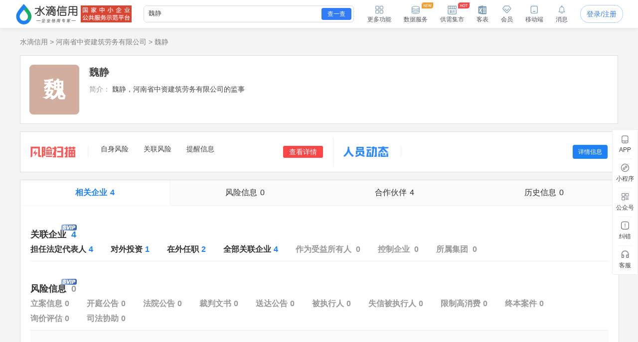

--- FILE ---
content_type: text/html; charset=UTF-8
request_url: https://shuidi.cn/owner_resume?base=bmFtZT3prY%2FpnZkmZGlnZXN0PTFjMzYyNTQ1NjFiNmY1NGE0YzA1ZWQ0ZWIwMjE3ZDAxJnBvc2l0aW9uPeebkeS6iw%3D%3D&clickLogParamsPosition=%E8%AF%A6%E6%83%85%E5%8C%BA-%E4%B8%BB%E8%A6%81%E6%88%90%E5%91%98-%E4%B8%8B%E8%BD%BD%E7%AE%80%E5%8E%86
body_size: 16030
content:
<!DOCTYPE html>
<html lang="en">
<head>
    <meta charset="utf-8">
    <meta http-equiv="X-UA-Compatible" content="IE=edge,Chrome=1">
    <meta name="viewport" content="width=device-width, initial-scale=1, user-scalable=no">
    <meta name="renderer" content="webkit">
    <meta http-equiv="content-type" content="text/html; charset=UTF-8">
    <meta name="baidu-site-verification" content="ptBViWChaK" />
    <meta name='360_ssp_verify' content='97e68f5e73627afe543b46a19218182c' />
    <meta name="360-site-verification" content="3214efec4d6c8803951f487c25ff7748" />
    <meta name="shenma-site-verification" content="80bf0295bd6b4fc16cc50ea5335e3455_1644577047">
    <meta name="sogou_site_verification" content="KmKkZJ3DMI" />
    <meta name="shenma-site-verification" content="8d31c3b95a9f8c6caa324debca70de03_1658115048">
    <meta name="msvalidate.01" content="BC2B53A39736D0F2A094B42F0B245E0B" />
    <link rel="manifest" href="https://statichuoshan.shuidi.cn/manifest.json">

        <title>魏静_河南省中资建筑劳务有限公司-水滴信用</title>

            <meta name="description" content="水滴信用为你提供河南省中资建筑劳务有限公司魏静的简历信息，包括魏静关联企业、风险信息以及合作伙伴等信息，让您全面了解河南省中资建筑劳务有限公司魏静。"/>
                <meta name="keywords" content="魏静,河南省中资建筑劳务有限公司"/>
    
    
                        <link rel="canonical" href="https://shuidi.cn/person/6a2P6Z2Z_1c36254561b6f54a4c05ed4eb0217d01.html" />
            
    <link rel="stylesheet" rev="stylesheet" href="//sourcehuoshan.shuidi.cn/shuidi/resource/css/Shuidi_Archives_OwnerResume.css?v=202601221852&https" type="text/css"/>
        <link rel="shortcut icon" href="//staticjs.shuidi.cn/shuidi/images/favicon.ico" />
    
            <link rel="stylesheet" href="//staticjs.shuidi.cn/shuidireact/characterdetail/characterdetail.css?v=202601221852" type="text/css">
    </head>
<body>
<div class="mask"></div>
<input type="hidden" value="" id="accountName">
<input type="hidden" name="monitor_num" value="0">
<input type="hidden" value="0" id="detail-header-vip">
<input type="hidden" value="//staticjs.shuidi.cn/" id="basic_image_url">
<input type="hidden" name="notice_type" value="">

<div class="shuidi-header-container-box" style="">
    <div class="shuidi-header-container-box-content">
        <div class="shuidi-header-container">
            <div class="shuidi-header-logo-container">
                <div class="shuidi-header-logo-box">
                    <a class="home-href" title="水滴信用" href="https://shuidi.cn/">
                        <img draggable="false" class="logo-img real-logo"  src="//staticjs.shuidi.cn/shuidi/images/home/shuidi-logo-174.png" alt="水滴信用-企业信用信息查询平台-查企业-查老板-查风险" />
                    </a>
                </div>
                <div class="shuidi-header-logo-subTitle">
                                            <img src="//staticjs.shuidi.cn/shuidi/images/home/shuidi-logo-subtitle1.png" class="logo-img shuidi-logo-subtitle" alt="">
                                    </div>
                <!-- <div class="shuidi-header-logo-tohome shuidi-header-section">
                    <div class="shuidi-header-icon">
                        <img src="//staticjs.shuidi.cn/applicationBox/home-icon1.png" class="shuidi-header-icon-img">
                        <img src="//staticjs.shuidi.cn/applicationBox/home-active-icon1.png" class="shuidi-header-icon-img-active">
                    </div>
                    <div class="shuidi-header-text">首页</div>
                </div> -->
            </div>
                        <div class="shuidi-header-search-container">
                <div class="shuidi-header-search-box">
                    <!-- <div class="shuidi-header-search-selectsearchtype">
                        <span class="shuidi-header-showsearchtype"><span class="shuidi-header-showsearchtype-text" data-searchtype="all">全部</span><img src="//staticjs.shuidi.cn/shuidi/images/home/dropdown.png" class="shuidi-header-showsearchtype-down-arrow" alt=""></span>
                        <div class="shuidi-header-search-selectbox">
                            <div class="shuidi-header-search-selectitem shuidi-header-search-type all" data-searchtype="all" data-text="全部" >全部</div>
                            <div class="shuidi-header-search-selectitem shuidi-header-search-type companyContent" data-searchtype="companyContent" data-text="查企业">查企业</div>
                            <div class="shuidi-header-search-selectitem shuidi-header-search-type personContent" data-searchtype="personContent" data-text="查老板">查老板</div>
                            <div class="shuidi-header-search-selectitem shuidi-header-search-type riskContent" data-searchtype="riskContent" data-text="法律诉讼">法律诉讼</div>
                            <div class="shuidi-header-search-selectitem shuidi-header-search-type bidContent" data-searchtype="bidContent" data-text="查招标">查招标</div>
                        </div>
                    </div> -->
                    <div class="shuidi-header-search-input top_search">
                        <form id="topSearchForm">
                            <!--通用搜索框-->
                                                        <input id="topSearchFormInput" class="search-key" type="text" placeholder="请输入企业名、品牌名等关键词..." value="魏静" />
                        </form>
                    </div>
                    <div class="shuidi-header-search-icon">
                        查一查
                    </div>
                </div>
                <!-- <div class="shuidi-header-search-toAdvance">
                    <a class="shuidi-header-search-muti_search" href="/advancesearch"><div class="shuidi-header-search-muti-text">高级</div><div class="shuidi-header-search-muti-text" style="margin-top: 14px;">查询</div></a>
                </div> -->
            </div>
            
            <div class="shuidi-header-userinfo-container">
                <div class="shuidi-header-userinfo-more shuidi-header-section">
                    <div class="shuidi-header-icon">
                        <img src="//staticjs.shuidi.cn/applicationBox/morefunc-icon1.png" class="shuidi-header-icon-img">
                        <img src="//staticjs.shuidi.cn/applicationBox/morefunc-active-icon1.png" class="shuidi-header-icon-img-active">
                    </div>
                    <div class="shuidi-header-text">更多功能</div>
                    <div class="shuidi-header-morefunc">
                        <div class="box_title">
                            <span class="box-title-border"></span>
                            <span>更多功能</span>
                        </div>
                        <div class="box_img">
                            <div class="img_unit member_distribution">
                                <img src="//staticjs.shuidi.cn/applicationBox/distribution1.png" width="38" height="38">
                                <span>会员分销</span>
                            </div>
                            <div class="img_unit member_investPromotion">
                                <img src="//staticjs.shuidi.cn/applicationBox/business-logo.png" width="38" height="38">
                                <span>渠道招商</span>
                            </div>
                            <div class="img_unit shuidi-header-userinfo-freearea">
                                <img src="//staticjs.shuidi.cn/applicationBox/freearea-icon.png" width="38" height="38">
                                <span>免费专区</span>
                            </div>
                            <div class="img_unit secretary hide-model">
                                <img src="//staticjs.shuidi.cn/applicationBox/xyxm1.png" width="38" height="38">
                                <span>信用小秘</span>
                            </div>
                            <div class="img_unit multi_search">
                                <img src="//staticjs.shuidi.cn/applicationBox/header-mulsearch-icon.png" width="38" height="38">
                                <span>批量查询</span>
                            </div>
                            <div class="img_unit header_bidding">
                                <img src="//staticjs.shuidi.cn/applicationBox/header-bidding-icon.png" width="38" height="38">
                                <img src="//staticjs.shuidi.cn/shuidi/images/archives/icon-jg-4.png" width="23" height="12"  style="position:absolute;top:0;right:4px;">
                                <span>查招投标</span>
                            </div>
                            <div class="img_unit header_latest_company">
                                <img src="//staticjs.shuidi.cn/applicationBox/header-latestcompany.png" width="38" height="38">
                                <img src="//staticjs.shuidi.cn/shuidi/images/archives/icon-jg-4.png" width="23" height="12"  style="position:absolute;top:0;right:4px;">
                                <span>新增企业</span>
                            </div>

                            <!-- <div class="img_unit header_custom_table">
                                <img src="//staticjs.shuidi.cn/applicationBox/kebiao.png" width="38" height="38">
                                <img src="//staticjs.shuidi.cn/shuidi/images/archives/icon-jg-4.png" width="23" height="12"  style="position:absolute;top:0;right:4px;">
                                <span>客表</span>
                            </div> -->
                            <div class="img_unit header-advance-search">
                                <img src="//staticjs.shuidi.cn/applicationBox/header-advance-search.png" width="38" height="38">
                                <span>高级查询</span>
                            </div>
                        </div>
                        <div class="box_title">
                            <span class="box-title-border"></span>
                            <span>数据解决方案</span>
                        </div>
                        <div class="box_img">
                            <div class="img_unit data-serve">
                                <img src="//staticjs.shuidi.cn/applicationBox/header-data-serve-icon.png" width="38" height="38">
                                <img src="//staticjs.shuidi.cn/shuidi/images/archives/icon-jg-3.png" width="23" height="12"  style="position:absolute;top:0;right:4px;">
                                <span>数据库</span>
                            </div>
                            <div class="img_unit api-router">
                                <img src="//staticjs.shuidi.cn/applicationBox/api1.png" width="38" height="38">
                                <img src="//staticjs.shuidi.cn/shuidi/images/archives/icon-jg-3.png" width="23" height="12"  style="position:absolute;top:0;right:4px;">
                                <span>API接口</span>
                            </div>
                            <div class="img_unit header-ai">
                                <img src="//staticjs.shuidi.cn/applicationBox/header-ai.png" width="38" height="38">
                                <span>水滴AI</span>
                            </div>
                        </div>
                    </div>
                </div>
                <div class="shuidi-header-userinfo-dataserve shuidi-header-section">
                    <div class="shuidi-header-icon">
                        <img src="//staticjs.shuidi.cn/applicationBox/header-dataserve.png" class="shuidi-header-icon-img">
                        <img src="//staticjs.shuidi.cn/applicationBox/header-active-dataserve.png" class="shuidi-header-icon-img-active">
                        <span class="shuidi-header-hot-icon">
                        <img src="//staticjs.shuidi.cn/applicationBox/new_tip2.png" class="shuidi-header-hot-icon">
                        </span>
                    </div>
                    <div class="shuidi-header-text">数据服务</div>
                </div>
                <div class="shuidi-header-userinfo-trade-market shuidi-header-section">
                    <div class="shuidi-header-icon">
                        <img src="//staticjs.shuidi.cn/applicationBox/trade-market-icon.png" class="shuidi-header-icon-img">
                        <img src="//staticjs.shuidi.cn/applicationBox/trade-market-active-icon.png" class="shuidi-header-icon-img-active">
                        <span class="shuidi-header-hot-icon">
                        <img src="//staticjs.shuidi.cn/applicationBox/hot-icon.png" class="shuidi-header-hot-icon">
                        </span>
                    </div>
                    <div class="shuidi-header-text">供需集市</div>
                    <div class="shuidi-header-trade-market">
                        <img src="//staticjs.shuidi.cn/applicationBox/trade-market-hover-2.png" width="250" height="156">
                    </div>
                    <!-- 采购消息提示弹窗 -->
                    <div class="shuidi-header-trade-market-pop">
                        <div class="popup-header">
                            <div class="header-text">
                                <img class="icon-notice" 
                                    src="//staticjs.shuidi.cn/shuidi/images/credit-merchant/market-pop/notice-white-icon.png"
                                    alt="icon">
                                您收到一条采购单
                            </div>
                            <img class="icon-close" 
                                src="//staticjs.shuidi.cn/shuidi/images/credit-merchant/market-pop/close-white-icon.png"
                                alt="icon">
                        </div>
                        
                        <div class="popup-content">
                            <div class="purchase-title">
                                <span class="title-text">需采购</span>
                                <span class="product-name"></span>
                                <span class="tag-urgent"></span>
                                <span class="tag-status"></span>
                            </div>
                            
                            <div class="user-info">
                                <div class="info-item">
                                    <img class="icon-user" 
                                        src="//staticjs.shuidi.cn/shuidi/images/credit-merchant/market-pop/person-icon.png"
                                        alt="icon">
                                    <span class="person-name"></span>
                                </div>
                                <div class="info-item">
                                    <img class="icon-user" 
                                        src="//staticjs.shuidi.cn/shuidi/images/credit-merchant/market-pop/phone-icon.png"
                                        alt="icon">
                                    <span class="phone-number"></span>
                                </div>
                            </div>

                            <div class="user-info">
                                <div class="info-item">
                                    <img class="icon-user" 
                                        src="//staticjs.shuidi.cn/shuidi/images/credit-merchant/market-pop/content-icon.png"
                                        alt="icon">
                                    <span class="info-item-text"></span>
                                </div>
                            </div>
                        </div>
                        
                        <div class="popup-footer">
                            <div class="view-more">到供需集市查看详情及更多商机</div>
                            <a class="icon-arrow-box" href="/creditmerchant">
                                立即前往
                                <img class="icon-arrow" 
                                        src="//staticjs.shuidi.cn/shuidi/images/credit-merchant/market-pop/arrow-blue-icon.png"
                                        alt="icon">
                            </a>
                        </div>
                    </div>
                    <!-- 通用供需集市引导弹窗 -->
                    <div class="common-guide-pop">
                        <div class="popup-header">
                            <img class="icon-close" src="//staticjs.shuidi.cn/shuidi/images/credit-merchant/market-pop/common-pop-close.png" alt="icon">
                        </div>
                        <div class="popup-content">
                            <img class="icon-notice" src="//staticjs.shuidi.cn/shuidi/images/credit-merchant/market-pop/notice-icon.png" alt="icon">
                            <div class="common-guide-content">这里是内容区域</div>
                            <div class="popup-footer">
                                找客户
                            </div>
                        </div>
                    </div>
                </div>
                <div class="shuidi-header-userinfo-kebiao shuidi-header-section">
                    <div class="shuidi-header-icon">
                        <img src="//staticjs.shuidi.cn/applicationBox/header-kebiao.png" class="shuidi-header-icon-img">
                        <img src="//staticjs.shuidi.cn/applicationBox/header-active-kebiao.png" class="shuidi-header-icon-img-active">
                        <span class="shuidi-header-kebiao-count">11</span>
                    </div>
                    <div class="shuidi-header-text">客表</div>
                </div>
                <div class="shuidi-header-userinfo-vip shuidi-header-section">
                                            <a href="javascript:;" class="headerVipIcon headerVip-nologin">
                            <div class="shuidi-header-icon">
                                <img src="//staticjs.shuidi.cn/applicationBox/member-icon1.png" class="shuidi-header-icon-img">
                                <img src="//staticjs.shuidi.cn/applicationBox/member-active-icon1.png" class="shuidi-header-icon-img-active">
                            </div>
                            <div class="shuidi-header-text">会员</div>
                        </a>
                                        <div class="memberBenefits">
                        <img src="//staticjs.shuidi.cn/shuidi/images/businessOwner/vipPop.png" alt="">
                                                    <a href="javascript:;" class="headerVip headerVip-nologin"></a>
                                            </div>
                    
                </div>
                <div class="shuidi-header-userinfo-app shuidi-header-section">
                    <div class="shuidi-header-icon">
                        <img src="//staticjs.shuidi.cn/applicationBox/headerapp-icon1.png" class="shuidi-header-icon-img">
                        <img src="//staticjs.shuidi.cn/applicationBox/headerapp-active-icon1.png" class="shuidi-header-icon-img-active">
                    </div>
                    <div class="shuidi-header-text">移动端</div>
                    <div class="shuidi-header-app-modal">
                        <div class="box_title">
                            <span class="box-title-border"></span>
                            <span>随时随地使用水滴信用</span>
                        </div>
                        <div class="box_img">
                            <div class="img_unit">
                                <img src="//staticjs.shuidi.cn/shuidi/images/footer/icon_2_2_10241.png" width="120" height="120">
                                <span>水滴信用APP</span>
                            </div>
                            <div class="img_unit">
                                <img src="//staticjs.shuidi.cn/shuidi/images/footer/icon_1_3.png" width="120" height="120">
                                <span>水滴信用小程序</span>
                            </div>
                        </div>
                    </div>
                </div>
                <div class="shuidi-header-userinfo-message shuidi-header-section">
                    <div class="shuidi-header-icon">
                        <img src="//staticjs.shuidi.cn/applicationBox/header-message-icon1.png" class="shuidi-header-icon-img">
                        <img src="//staticjs.shuidi.cn/applicationBox/header-message-active-icon1.png" class="shuidi-header-icon-img-active">
                    </div>
                    <div class="shuidi-header-text">消息</div>
                    <div class="shuidi-message-unread-count"></div>
                    <div class="shuidi-header-message-modal">
                        <div class="shuidi-header-message-header">
                        <span style="font-weight: bold;">消息中心</span>
                        <span style="color:#999999" class="unread-count">（<span class="shuidi-message-unread" style="color:#f43738;padding:0 2px">0</span>条未读）</span>

                            <!-- <span class="checkall-message">全部></span> -->
                        </div>
                        <div class="message-list-box-container">
                            <div class="message-list-empty-box">
                                <img src="//staticjs.shuidi.cn//shuidi/images/newcenter/empty.png" class="message-list-empty-img" alt="">
                                <div class="message-list-empty-text">暂无消息</div>
                            </div>
                        </div>  
                    </div>
                </div>
                <div class="shuidi-header-userinfo-options">
                                            <input type="hidden" id="get_uid" value="0">
                        <div class="shuidi-header-userinfo-nologin">
                            <a class="login-btn" data-position="右上角全局登录" href="javascript:;" style="position:relative;">登录/注册
                                                            </a>
                        </div>
                                    </div>
            </div>
        </div>
    </div>
</div>

<div class="kebiao-copy-dialog">
    <div class="kebiao-dialog-body">
        <div class="kebiao-dialog-body-bg">
            <img src="//staticjs.shuidi.cn/shuidi/images/archives/kebiao-dialog-bg.png" alt="" class="kebiao-dialog-bg" />
        </div>
        <div class="keiao-dialog-content">
            <div class="kebiao-dialog-close">
                <img src="//staticjs.shuidi.cn/shuidi/images/archives/boss-close.png" alt="" class="kebiao-dialog-close-img" />
            </div>
            <div class="kebiao-dialog-title">
                <div class="kebiao-dialog-subtitle">
                    今天已经复制了<span class="kebiao-copycount"></span>条数据，共计花费时间<span class="kebiao-work-time"></span>，打败了<span class="kebiao-red-font">10%</span>的用户
                </div>
                <div class="kebiao-dialog-maintitle">
                    用客表10秒查完所有企业
                </div>
            </div>
            <div class="kebiao-dialog-innercontent">
                <div class="kebiao-dialog-table">
                    <div class="kebiao-dialog-tablehead">
                        <table class="kebiao-dialog-table-content">
                            <thead class="kebiao-dialog-head">
                                <tr>
                                    <th class="kebiao-th-companyname">公司名称</th>
                                    <th class="kebiao-th-copycontent">内容</th>
                                </tr>
                            </thead>
                        </table>
                    </div>
                    <div class="kebiao-dialog-tablebody">
                        <table class="kebiao-dialog-table-content">
                            <tbody class="kebiao-dialog-tbody">
                                <tr>
                                    <td class="kebiao-dialog-companyname"></td>
                                    <td class="kebiao-dialog-copycontent"></td>
                                </tr>
                            </tbody>
                        </table>
                    </div>
                </div>
                <div class="kebiao-dialog-recommend">
                    <img src="//staticjs.shuidi.cn/shuidi/images/archives/recommend-circle.png" class="kebiao-recommend-icon" alt="" />
                    <span class="kebiao-dialog-tip">
                        水滴信用新功能推荐
                    </span>
                </div>
            </div>
            <div class="kebiao-dialog-footer">
                <div class="kebiao-dialog-footer-slogen">
                    <img src="//staticjs.shuidi.cn/shuidi/images/archives/kebiao-slogan-grey.png" class="kebial-slogan-grey" alt="">
                </div>
                <div class="try-kebiao-btn">
                    去试试
                </div>
            </div>
        </div>
    </div>
</div>

<div id="header-height" style="height: 56px; "></div>


<input type="hidden" value="" id="timerNoMore">
<input type="hidden" value="pay_senior_executive" id="payFor">
<input type="hidden" value="1" id="hasData">
<input type="hidden" value="" id="payRecord">
<input type="hidden" value="1c36254561b6f54a4c05ed4eb0217d01" id="digest">
<input type="hidden" value="魏静" id="sname">
<input type="hidden" value="0" id="isVip">
<input type="hidden" value="" id="person_detail_single">
<input type="hidden" value="" id="person_download_single">
<input type="hidden" value="4" id="legal_info_num">
<input type="hidden" value="1" id="partners_info_num">
<input type="hidden" value="2" id="employees_info_num">
<input type="hidden" value="4" id="friends_info_num">
<input type="hidden" value="4" id="resume_list_num">
<input type="hidden" value="" id="times_no_more">
<input type="hidden" value="1" id="times_no_one">
<input type="hidden" value="" id="common_person_limit">
<input type="hidden" value="监事" id="jobPosition">
<input type="hidden" value="" id="pay_vip_source">
<input type="hidden" value="" id="is_monitor">
<input type="hidden" value="0" id="is_return_apply">
<input type="hidden" value="" id="trialVip">

<input type="hidden" value="0" id="userid">
<div class="resume-content page">

    <div style="margin-top: 20px;" id="person-resume-breadcrumb">
    <div class="bread">
   <a href="/">水滴信用</a><span> > </span><a href="/company-1c36254561b6f54a4c05ed4eb0217d01.html">河南省中资建筑劳务有限公司</a><span> > </span><a href="/person/6a2P6Z2Z_1c36254561b6f54a4c05ed4eb0217d01.html">魏静</a></div>    </div>
    <div class="legal-person clearfix">
        <div class="float-left company_logo">
                <div class="words-logo" style="width:100px;height:100px;background:rgba(209,174,157);border-radius:8%;overflow:hidden;position:relative;">
        <div style="position:absolute;width:100%;height:100%;display:flex;flex-flow:row wrap;justify-content:center;align-items:center;text-align:center;word-break:break-all;word-wrap:break-word;box-sizing:border-box;font-size:44px;font-weight:bold;color:#fff;padding:0 10px;">
            <div style="min-width:34%">魏</div>        </div>
    </div>
             <div  class="verify-resume-btn" style="display:none;">一键核验简历</div>
        </div>
        <div class="legal-person-center">
            <p class="name" id="company-people-name">魏静</p>
            <div class="tag-box">
                                                                                <!-- 企业集团 -->
                            </div>
            <p class="person-intro">
                <span class="person-intro-label">简介：</span>
                <span>魏静，河南省中资建筑劳务有限公司的监事</span>
                <!--                     <span>河南省中资建筑劳务有限公司</span>
                                <span>的监事。</span>
                <span>TA共有4家企业，</span>
                <span>目前持股价值6700万。</span> -->
            </p>
            <div class="entrance-row hide-model" style="display:none;">
                <div class="entrance-item entrance-lxt cur-pointer" data-position="人物详情基础信息联系他">
                        <div class="words-logo" style="width:38px;height:38px;background:rgba(209,174,157);border-radius:8%;overflow:hidden;position:relative;">
        <div style="position:absolute;width:100%;height:100%;display:flex;flex-flow:row wrap;justify-content:center;align-items:center;text-align:center;word-break:break-all;word-wrap:break-word;box-sizing:border-box;font-size:16px;color:#fff;padding:0 10px;">
            <div style="min-width:34%">魏</div>        </div>
    </div>
                    <div class="entrance-item-text">
                        <div class="entrance-item-text1">联系方式</div>
                                                    <div class="entrance-item-text2">联系线索<span class="count">10</span></div>
                                            </div>
                </div>
                <div class="entrance-item entrance-xydc cur-pointer" data-position="人物详情页信用情况">
                        <div class="words-logo" style="width:38px;height:38px;background:rgba(209,174,157);border-radius:8%;overflow:hidden;position:relative;">
        <div style="position:absolute;width:100%;height:100%;display:flex;flex-flow:row wrap;justify-content:center;align-items:center;text-align:center;word-break:break-all;word-wrap:break-word;box-sizing:border-box;font-size:16px;color:#fff;padding:0 10px;">
            <div style="min-width:34%">魏</div>        </div>
    </div>
                    <div class="entrance-item-text">
                        <div class="entrance-item-text1">供应商、客户调查</div>
                        <div class="entrance-item-text2">合作需求、信用调查</div>
                    </div>
                </div>
                <div class="entrance-item ccxs cur-pointer" data-position="人物详情财产线索">
                        <div class="words-logo" style="width:38px;height:38px;background:rgba(209,174,157);border-radius:8%;overflow:hidden;position:relative;">
        <div style="position:absolute;width:100%;height:100%;display:flex;flex-flow:row wrap;justify-content:center;align-items:center;text-align:center;word-break:break-all;word-wrap:break-word;box-sizing:border-box;font-size:16px;color:#fff;padding:0 10px;">
            <div style="min-width:34%">魏</div>        </div>
    </div>
                    <div class="entrance-item-text">
                        <div class="entrance-item-text1">财产线索</div>
                                                                                    <div class="entrance-item-text2">线索数据<span class="count">4</span></div>
                                                        
                         
                    </div>
                </div>
                <div class="entrance-item gqct cur-pointer" data-position="人物详情基础信息股权穿透图" data-target="link_7_ext">
                        <div class="words-logo" style="width:38px;height:38px;background:rgba(209,174,157);border-radius:8%;overflow:hidden;position:relative;">
        <div style="position:absolute;width:100%;height:100%;display:flex;flex-flow:row wrap;justify-content:center;align-items:center;text-align:center;word-break:break-all;word-wrap:break-word;box-sizing:border-box;font-size:16px;color:#fff;padding:0 10px;">
            <div style="min-width:34%">魏</div>        </div>
    </div>
                    <div class="entrance-item-text">
                        <div class="entrance-item-text1">股权穿透图</div>
                        <div class="entrance-item-text2">挖掘深层股权结构</div>
                    </div>
                </div>
                <div class="entrance-item lbgx cur-pointer" data-position="人物详情基础信息老板图谱" data-target="link_8">
                        <div class="words-logo" style="width:38px;height:38px;background:rgba(172,103,103);border-radius:8%;overflow:hidden;position:relative;">
        <div style="position:absolute;width:100%;height:100%;display:flex;flex-flow:row wrap;justify-content:center;align-items:center;text-align:center;word-break:break-all;word-wrap:break-word;box-sizing:border-box;font-size:16px;color:#fff;padding:0 10px;">
            <div style="min-width:34%">魏</div>        </div>
    </div>
                    <div class="entrance-item-text">
                        <div class="entrance-item-text1">老板关系图谱</div>
                        <div class="entrance-item-text2">快速理清老板关系脉络</div>
                    </div>
                </div>
            </div>
        </div>
        <!-- <div class="btn-contents person-resume-contects">
            <div data-position="人物详情下载简历" class="hide-model">
                <div class="btn-donresume show-open-vip2">
                    <img src="//staticjs.shuidi.cn/shuidi/images/person/icon-1.png" alt="" class="icon-1">
                    <span>下载简历</span>
                </div>
            </div>
            <div data-position="人物详情风险监控" style="display:none">
                <div class="before-monitor monitor-btn ">
                    <img src="//staticjs.shuidi.cn/shuidi/images/archives/icon-23.png" class="pic-icon-23">
                    <span>风险监控</span>
                </div>
                <div class="after-monitor monitor-btn hidden">
                    <img src="//staticjs.shuidi.cn/shuidi/images/archives/icon-23.png" class="pic-icon-23">
                    <span>已监控</span>
                </div>
            </div>
            <div class="phone-scan-pay-qrcode">
                <img src="//staticjs.shuidi.cn/shuidi/images/detail3/phone-contact-qrcode-bg2.png" alt="">
                <img src="" alt="qrCode" class="phone-scan-pay-qrcode-qrcode">
            </div>
        </div> -->
    </div>
        <div class="clearfix">
                        <div class="unclaimed-risk clearfix">
            <div class="left_risk" data-position="人员详情风险扫描横幅">
                <div class="risk_iconbox">
                    <img class="picture" src="//staticjs.shuidi.cn/shuidi/images/archives/risk.jpg">
                </div>
                <div class="flex-1 risk-nav">
                    <div class="risk-nav-item">
                        <div class="label">自身风险</div>
                        <div class="risk_no risk_number1 showdetail" data-property="2"></div>
                    </div>
                    <div class="risk-nav-item">
                        <div class="label">关联风险</div>
                        <div class="risk_no risk_number2 showdetail" data-property="2"></div>
                    </div>
                    <div class="risk-nav-item">
                        <div class="label">提醒信息</div>
                        <div class="risk_no risk_number3 showdetail" data-property="3"></div>
                    </div>
                </div>
                <a href="javascript:;" class="risk-event-btn showdetail" data-property="2">查看详情</a>
                
            </div>
            <div class="right_risk cur-pointer" data-position="人员详情人员动态">
                <div class="risk_iconbox">
                    <img class="picture" src="//staticjs.shuidi.cn/shuidi/images/archives/icon-22.png">
                </div>
                <div style='flex:1;height:100%;'>
                    <div class="person-dynamic swiper-container">
                        <div class="swiper-wrapper"></div>   
                    </div>
                </div>
                                <div class="dynamic-detail-btn">详情信息</div>
                            </div>
        </div>
        
        <div class="resume-detail">
            <div class="content-tabs">
                <div class="hover-box">
                    <ul class="hover-ul">
                        <li data-target="characterInfo" class="tabitem active is_link">相关企业<span class="count">4</span></li>
                        <li data-target="characterInfo1" anchorr="characterInfo" class="is_link">担任法定代表人<span class="count countA">4</span></li>
                        <li data-target="characterInfo2" anchorr="characterInfo" class="is_link">对外投资<span class="count countA">1</span></li>
                        <li data-target="characterInfo3" anchorr="characterInfo" class="is_link">在外任职<span class="count countA">2</span></li>
                        <li data-target="characterInfo4" anchorr="characterInfo" class="is_link">全部关联企业<span class="count countA">4</span></li>
                        <li data-target="characterInfo7" anchorr="characterInfo" class="">作为受益所有人<span class="count countA"></span></li>
                        <li data-target="characterInfo8" anchorr="characterInfo" class="">控制企业<span class="count countA"></span></li>
                        <li data-target="characterInfo6" anchorr="characterInfo" class="">所属集团<span class="count countA"></span></li>
                    </ul>
                    <ul class="hover-ul">
                        <li class="tabitem is_link" data-target="riskFaBox">风险信息<span class="count">0</span></li>
                        <li data-target="risk1" anchorr="riskFaBox" class="">立案信息<span class="count countB"></span></li>
                        <li data-target="risk2" anchorr="riskFaBox" class="">开庭公告<span class="count countB"></span></li>
                        <li data-target="risk3" anchorr="riskFaBox" class="">法院公告<span class="count countB"></span></li>
                        <li data-target="risk4" anchorr="riskFaBox" class="">裁判文书<span class="count countB"></span></li>
                        <li data-target="risk5" anchorr="riskFaBox" class="">送达公告<span class="count countB"></span></li>
                        <li data-target="risk6" anchorr="riskFaBox" class="">被执行人<span class="count countB"></span></li>
                        <li data-target="risk7" anchorr="riskFaBox" class="">失信被执行人<span class="count countB"></span></li>
                        <li data-target="risk8" anchorr="riskFaBox" class="">限制高消费<span class="count countB"></span></li>
                        <li data-target="risk9" anchorr="riskFaBox" class="">终本案件<span class="count countB"></span></li>
                                                <li data-target="risk14" anchorr="riskFaBox" class="">询价评估<span class="count countB"></span></li>
                        <li data-target="risk12" anchorr="riskFaBox" class="">司法协助<span class="count countB"></span></li>
                    </ul>
                    <ul class="hover-ul">
                        <li class="tabitem is_link" data-target="partnerBox">合作伙伴<span class="count">4</span></li>
                        <li data-target="partnerBox" anchorr="partnerBox" class="is_link">合作伙伴<span class="count countA">4</span></li>
                    </ul>
                    <ul class="hover-ul">
                        <li class="tabitem is_link" data-target="historyBox">历史信息<span class="count">0</span></li>
                        <li data-target="history1" anchorr="historyBox" class="">历史担任法定代表人<span class="count countA"></span></li>
                        <li data-target="history2" anchorr="historyBox" class="">历史对外投资<span class="count countA"></span></li>
                        <li data-target="history3" anchorr="historyBox" class="">历史在外任职<span class="count countA"></span></li>
                        <li data-target="history4" anchorr="historyBox" class="">历史全部关联企业<span class="count countA"></span></li>
                        <li data-target="history5" anchorr="historyBox" class="">历史裁判文书<span class="count countB"></span></li>
                        <li data-target="history6" anchorr="historyBox" class="">历史被执行人<span class="count countB"></span></li>
                        <li data-target="history7" anchorr="historyBox" class="">历史失信被执行人<span class="count countB"></span></li>
                        <li data-target="history8" anchorr="historyBox" class="">历史限制高消费<span class="count countB"></span></li>
                        <li data-target="history9" anchorr="historyBox" class="">历史终本案件<span class="count countB"></span></li>
                        <li data-target="history12" anchorr="historyBox" class="">历史司法协助<span class="count countB"></span></li>
                    </ul>
                </div>
            </div>
                            <!-- <div class="disk-surver content-risk">
                    <div class="md1-title">
                        <img src="//staticjs.shuidi.cn/shuidi/images/archives/icon-14.png" alt="" class="risk-pic">
                        <div class="more-risk-icon">
                            <div class="hover-tip">
                                <i class="popup_arrow_left"></i>
                                风险扫描所涉及内容不代表水滴信用的任何明示、暗示之观点或保证。参考、使用该些信息造成的后果，由当事人自行负责。
                            </div>
                        </div>
                        <img src="//staticjs.shuidi.cn/shuidi/images/archives/icon-15.png" alt="" class="icon-15">
                    </div>
                    <div class="risk-body">
                        <div class="risk-bodyLeft">
                            <p class="self"><img src="//staticjs.shuidi.cn/shuidi/images/archives/icon-16.png" alt="" class="risk-icon">
                                <span>自身风险</span><span class="risk-count"><span class="self-risk-num font-bold"></span>条</span>&nbsp;&nbsp;&nbsp;&nbsp;
                                <span class="info-desc"></span>
                            </p>
                            <p class="relat"><img src="//staticjs.shuidi.cn/shuidi/images/archives/icon-17.png" alt="" class="risk-icon">
                                <span>关联风险</span><span class="risk-count"><span class="relat-risk-num font-bold"></span>条</span>&nbsp;&nbsp;&nbsp;&nbsp;
                                <span class="info-desc showdetail" data-property="2" data-position="人物详情风险扫描"></span>
                            </p>
                            <p class="major"><img src="//staticjs.shuidi.cn/shuidi/images/archives/icon-18.png" alt="" class="risk-icon">
                                <span>提醒信息</span><span class="risk-count"><span class="major-info-num font-bold"></span>条</span>&nbsp;&nbsp;&nbsp;&nbsp;
                                <span class="info-desc showdetail" data-property="3" data-position="人物详情风险扫描">
                                    <span class="info1"></span>
                                    <span class="info2"></span>
                                </span>
                            </p>
                        </div>
                        <div class="risk-bodyRight boxR">
                            <button class="showdetail" data-property="2" data-position="人物详情风险扫描">查看详情</button>
                        </div>
                    </div>
                </div> -->
                        
            <div class="detail-box">
                <div id="characterInfo" class="t-box1 box-item">
                                        <div class="switch-tab">
                        <div class="switch-tab-title is_link">
                            <span style="position:relative">
                                <span>关联企业</span>
                                <img class="icon-vip-svip" src="//staticjs.shuidi.cn/shuidi/images/archives/icon-15-svip.png">
                            </span>
                            <span class="count">4</span>
                        </div>
                        <ul class="clearfix">
                            <li data-target="characterInfo1" class="is_link">担任法定代表人<span class="count">4</span></li>
                            <li data-target="characterInfo2" class="is_link">对外投资<span class="count">1</span></li>
                            <li data-target="characterInfo3" class="is_link">在外任职<span class="count">2</span></li>
                            <li data-target="characterInfo4" class="is_link">全部关联企业<span class="count">4</span></li>
                            <li data-target="characterInfo7" anchorr="characterInfo7" class="">
                                <span style="position:relative">
                                    <span>作为受益所有人</span>
                                </span>
                                <span class="count">0</span>
                            </li>
                            <li data-target="characterInfo8" anchorr="characterInfo8" class="">
                                <span style="position:relative">
                                    <span>控制企业</span>
                                </span>
                                <span class="count">0</span>
                            </li>
                            <li data-target="characterInfo6" anchorr="characterInfo6" class="">
                                <span style="position:relative">
                                    <span>所属集团</span>
                                </span>
                                <span class="count">0</span>
                            </li>
                        </ul>
                        <div class="b-line"></div>
                    </div>
                                                                <div class="t-box1-a"></div>
                    
                    
                </div>

                <!-- 风险信息 -->
                <div id="riskFaBox">
                                        <div class="switch-tab">
                        <div class="switch-tab-title ">
                            <span style="position:relative">
                                <span>风险信息</span>
                                <img class="icon-vip-svip" src="//staticjs.shuidi.cn/shuidi/images/archives/icon-svip.png">
                            </span>
                            <span class="count countB">0</span>
                        </div>
                        <ul class="clearfix">
                            <li class="" data-target="risk1">立案信息<span class="count countB">0</span></li>
                            <li class="" data-target="risk2">开庭公告<span class="count countB">0</span></li>
                            <li class="" data-target="risk3">法院公告<span class="count countB">0</span></li>
                            <li class="" data-target="risk4">裁判文书<span class="count countB">0</span></li>
                            <li class="" data-target="risk5">送达公告<span class="count countB">0</span></li>
                            <li class="" data-target="risk6">被执行人<span class="count countB">0</span></li>
                            <li class="" data-target="risk7">失信被执行人<span class="count countB">0</span></li>
                            <li class="" data-target="risk8">限制高消费<span class="count countB">0</span></li>
                            <li class="" data-target="risk9">终本案件<span class="count countB">0</span></li>
                            <li class="" data-target="risk14">询价评估<span class="count countB">0</span></li>
                            <li class="" data-target="risk12">司法协助<span class="count countB">0</span></li>
                        </ul>
                        <div class="b-line"></div>
                    </div>
                    
                                                                        <div class="empty-box rel">
                                <img src="//staticjs.shuidi.cn/shuidi/images/archives/empty-pic.jpg" class="pic_block">
                                <div class="empty-title">截止目前暂无风险信息</div>
                            </div>
                                                            </div>
                
                <!--合作伙伴-->
                <div id="partnerBox" class="partner box-item" data-position="人物详情合作伙伴">
                    <div class="box-item-content">
                        <div class="title-detail">
                            <div class="title_name">
                                <span>合作伙伴</span>
                                <span class="count">4</span>
                            </div>
                            <img class="table_logo" src="//staticjs.shuidi.cn/shuidi/images/detail_1_1.jpg">
                        </div>
                        <table class="table1">
                            <tr>
                                <th class="id-num">序号</th>
                                <th>名称</th>
                                <th>合作次数</th>
                                <!-- <th>合作企业代表</th> -->
                            </tr>
                        </table>
                    </div>
                </div>

                <!-- 历史信息 -->
                <div id="historyBox">
                                        <div class="switch-tab">
                        <div class="switch-tab-title ">
                            <span style="position:relative">
                                <span>历史信息</span>
                                <img class="icon-vip-svip" src="//staticjs.shuidi.cn/shuidi/images/archives/icon-svip.png">
                            </span>
                            <span class="count countB">0</span>
                        </div>
                        <ul class="clearfix">
                            <li class="" data-target="history1">历史担任法定代表人<span class="count countA">0</span></li>
                            <li class="" data-target="history2">历史对外投资<span class="count countA">0</span></li>
                            <li class="" data-target="history3">历史在外任职<span class="count countA">0</span></li>
                            <li class="" data-target="history4">历史全部关联企业<span class="count countA">0</span></li>
                            <li class="" data-target="history5">历史裁判文书<span class="count countB">0</span></li>
                            <li class="" data-target="history6">历史被执行人<span class="count countB">0</span></li>
                            <li class="" data-target="history7">历史失信被执行人<span class="count countB">0</span></li>
                            <li class="" data-target="history8">历史限制高消费<span class="count countB">0</span></li>
                            <li class="" data-target="history9">历史终本案件<span class="count countB">0</span></li>
                            <li class="" data-target="history12">历史司法协助<span class="count countB">0</span></li>
                        </ul>
                        <div class="b-line"></div>
                    </div>
                                                                                            <div class="empty-box rel">
                                <img src="//staticjs.shuidi.cn/shuidi/images/archives/empty-pic.jpg" class="pic_block">
                                <div class="empty-title">截止目前暂无历史信息</div>
                            </div>
                                                            </div>
                
                <!-- 曾任职信息 -->
                <div style="display:none" class="t-box2 box-item hide-model" data-position="人物详情曾任职信息">
                    <div class="totarget link_2"></div>
                </div>
                <!-- 实际控制权 -->
                <div style="display:none" class="t-box3 box-item hide-model" data-position="人物详情实际控制权">
                    <div class="totarget link_3"></div>
                </div>
                <!-- 股权穿透图 -->
                <div style="display:none" class="t-box7 box-item" data-position="人物详情股权穿透图">
                    <div class="totarget link_7_ext"></div>   
                </div>
                <!-- 老板关系 -->
                <div style="display:none" class="t-box8 box-item" data-position="人物详情老板图谱">
                    <div class="totarget link_8"></div>   
                </div>
            </div>
        </div>
    </div>
    <p class="disclaimer">免责声明：风险事件的数据是基于公开信息通过大数据分析后的结果，仅供用户参考，水滴信用不对事件的及时性，有效性负责，请用户慎重选择使用该信息！若因参考、使用该信息造成损失的，由用户自行负责，水滴信用不承担任何责任</p>
</div>

<div class="open-vip-popup popup" style="display: none;">
    <i class="close-btn"></i>
    <div class="figure-popup-differ" style="text-align: center;padding-top: 10px;display: none;height:236px;">
        <img src="//staticjs.shuidi.cn/shuidi/images/new-detail/diagram.jpg">
    </div>
    <div class="email-popup-differ" style="text-align: center;display: none;height:210px;">
        <p style="font-size: 18px;padding: 74px 0 20px;text-align: center;">请填写需要接收报告的邮箱</p>
        <input type="text" placeholder="请输入您的邮箱" style="border: 1px solid #ccc;width: 414px;padding-left:18px;font-size:14px;height:48px;line-height: 48px;">
    </div>
    <div class="include-content" style="margin-top: 0;">
                    <div style="text-align: right;margin-bottom: 5px;font-size: 14px;"><a href="/audit-claim?company_name_digest=1c36254561b6f54a4c05ed4eb0217d01">企业主认领企业后，可免费查看></a></div>
                <div class="bd-topccc">
            <p style="padding: 0;text-align: center;color:#666;margin-bottom: 10px;font-size: 14px;">该功能为VIP专享，继续查看请开通为VIP会员</p>
            <div style="margin-bottom: 24px;">
                <span style="display: inline-block;font-size:14px;padding-left: 44px;color:#666;">限时包年只需<font>58</font>元</span>
                <a href="/open/vipnew" style="display:inline-block;border-radius:5px;font-size:16px;margin-left:20px;width:188px;height:38px;text-align: center;line-height: 38px;color: #fff;background-color: #cda900;">升级为vip</a>
            </div>
            <div class="content-title">
                <p>含企业董监高人物图谱、董监高简历报告</p>
                <p>董监高简历报告内容</p>
            </div>
            <p>- 董监高简历概述</p>
            <p>- 关联公司汇总</p>
            <p>- 合作伙伴</p>
            <p>- 个人经历</p>
            <p>- 担任法定代表人的企业信息</p>
            <p>- 对外投资的企业信息</p>
            <p>- 在外任职的企业信息</p>
        </div>
    </div>
</div>
<div class="download-pdf-popup popup">
    <i class="close-btn"></i>
    <p>请填写需要接收报告的邮箱</p>
    <input type="text" placeholder="请输入您的邮箱">
    <div class="msg-tip"><span class="mark">!</span>请输入正确的邮箱地址</div>
    <a href="javascript:;" class="get-pdf-btn">立即获取</a>
</div>
<div class="limit-download popup" id="limitDownload1" style="display:none">
    <i class="close-btn close-btn-new"></i>
    <img src="//staticjs.shuidi.cn/shuidi/images/limit-down.png">
    <p>该功能每月可免费获取30份</p>
    <p>已超过最大限定，请改日再使用</p>
    <a href="javascript:;" class="close-btn close-btn-new">知道了</a>
</div>
<div class="mask" style="display: none"></div>

<div class="audit-claim-mask"></div>
<div class="confirm confirm-cont">
    <div class="confirm-head">提醒</div>
    <div class="confirm-body">感谢你的反馈,我们将尽快于运营商联系修复,<br />请您持续关注水滴,稍后尝试认领</div>
    <div class="confirm-footer">
        <a href="javascript:void(0)" class="btn btn-ensure">确定</a>
        <a href="javascript:void(0)" class="btn btn-cancel">取消</a>
    </div>
</div>
<div id="common-dialog">
    <div class="common-dialog">
        <div class="cd-header">
            <div class="cd-h-title"></div>
            <div class="cd-h-logo"></div>
            <div class="cd-h-close"></div>
        </div>
        <div class="cd-box-auto">
            <div class="cd-content">
                <!-- <div class="cd-c-row">
                    <div class="cd-c-row-label">公告类型</div>
                    <div class="cd-c-row-value">执行文书、拍卖</div>
                    <div class="cd-c-row-label">刊登版面页码</div>
                    <div class="cd-c-row-value">八版</div>
                </div>
                <div class="cd-c-row">
                    <div class="cd-c-row-label">执行依据文号执行依据文号执行依据文号</div>
                    <div class="cd-c-row-value">（2013）佛城法民二初字第369号民事判决书</div>
                </div> -->
            </div>
            <div class="cd-relevance">
                <!-- <div class="cd-r-title">关联公告</div>
                <div class="cd-r-tr">
                    <div class="cd-r-th">序号</div>
                    <div class="cd-r-th">公告标题</div>
                    <div class="cd-r-th">公告类型</div>
                    <div class="cd-r-th">公开日期</div>
                </div>
                <div class="cd-r-tr">
                    <div class="cd-r-td">1</div>
                    <div class="cd-r-td">1</div>
                    <div class="cd-r-td">1</div>
                    <div class="cd-r-td">1</div>
                </div> -->
            </div>
            <div class="cd-footer">
                <div class="cd-f-title">所属司法案件
                    <img class="cd-f-title-icon" src="//staticjs.shuidi.cn/shuidi/images/pop/svip.png" alt="">
                </div>
                <div class="cd-f-content">
                    <div class="cd-f-c-title"></div>
                    <div class="cd-f-c-tag">
                        <!-- <a href="javascript:;" class="cd-f-c-tag-a">民事案件</a> -->
                    </div>
                    <div class="cd-f-c-footer">
                        <!-- <div class="cd-f-c-f-box">
                        <div class="cd-f-c-f-box-row">案由：侵害作品信息网络传播权纠纷</div>
                        <div class="cd-f-c-f-box-row">法院：上海市闵行区人民法院</div>
                    </div>
                    <div class="cd-f-c-f-box">
                        <div class="cd-f-c-f-box-row">案号：（2022）沪0112民初42617号</div>
                        <div class="cd-f-c-f-box-row">最新案件进程：民事一审</div>
                    </div>
                    <a class="cd-f-c-f-a" href="javascript:;">查看详情</a> -->
                    </div>
                </div>
            </div>
        </div>
    </div>
</div>

<div>
    <!-- footer -->
<input type="hidden" id="hegui" value="">
<input type="hidden" value="0" id="detail-footer-vip">
<div class="sd_index_footer">
                <div class="app-fix hide-model" data-group="app" data-satPoint="app底栏">
            <img src="//staticjs.shuidi.cn/shuidi/images/app/app-logo4.png" alt="水滴信用下载APP">
        </div>
        <div class="app-fix2" data-group="app" data-satPoint="app底栏" style="display: none;">
            <img src="//staticjs.shuidi.cn/shuidi/images/app/fixed2.png" alt="">
            <img class="app-fix2-code" src="" alt="">
            <div class="app-fix2-box">
                <img class="app-fix2-box-bg" src="//staticjs.shuidi.cn/shuidi/images/app/fixed_box.png" alt="">
                <img class="app-fix2-box-code" src="" alt="">
            </div>
        </div>
        <div class="app-fix3" data-group="app" data-satPoint="app底栏">
            <img src="//staticjs.shuidi.cn/shuidi/images/app/fixed3.png" alt="">
            <img class="app-fix3-code" src="" alt="">
            <div class="app-fix3-close"></div>
        </div>
        <div id="activity-img-box" class="activity-bottom-bar">
            <img class="activity-footer-content" src="//staticjs.shuidi.cn/shuidi/images/activity/618/activity-footer-content.png" alt="">
            <a href="/open/vipnew" class="activity-bottom-bar-click-area" ></a>
            <span class="close">×</span>
            <!-- <img class="close" src="//staticjs.shuidi.cn/shuidi/images/activity/618/market-activity-close.png" alt="" /> -->
        </div>
        <div class="foot-app hide-model">
            <span class="close">×</span>
            <div class="img-box" data-group="app" data-satPoint="app底栏">
                <div class="qr-box">
                    <img src="//staticjs.shuidi.cn/shuidi/images/archives/app_qr_941.png" alt="">
                </div>
                <img src="//staticjs.shuidi.cn/shuidi/images/app/foot-app4.png" alt="下载app通栏">
            </div>
        </div>
        <!--<div class="app-box"></div>-->

    <div class="sd_company_container" style="">
        <div class="footer-content">
            <div class="footer-content-left">
                <div class="quick-nav">
                    <p class="footer-title">快速导航</p>
                    <div class="nav-list">
                        <div class="nav-list1">
                            <p class="footer-content-p footer-pointer"><a href="//shuidi.cn/">查企业</a></p>
                            <p class="footer-content-p footer-pointer"><a href="//shuidi.cn"/>查老板</a></p>
                            <p class="footer-content-p footer-pointer"><a href="//shuidi.cn/relationship/index">找关系</a></p>
                            <p class="footer-content-p footer-pointer"><a href="//shuidi.cn/deadbeathome">查老赖</a></p>
                            <p class="footer-content-p footer-pointer"><a href="https://biaoxun.shuidi.cn/?flow_source=shuidi">查招投标</a></p>
                        </div>
                        <div class="nav-list2">
                            <p class="footer-content-p footer-pointer"><a href="//shuidi.cn/advancesearch?from=home">高级查询</a></p>
                            <p class="footer-content-p footer-pointer"><a href="//kebiao.shuidi.cn">批量查询</a></p>
                            <p class="footer-content-p footer-pointer"><a href="https://baike.shuidi.cn" rel="nofollow">查信用承诺企业</a></p>
                            <p class="footer-content-p footer-pointer"><a href="https://openapi.shuidi.cn/index.html#/home" rel="nofollow">API接口</a></p>
                            <p class="footer-content-p footer-pointer"><a href="//shuidi.cn/giftmember">企业免费专区</a><img src="//staticjs.shuidi.cn/shuidi/images/archives/icon-jg-3.png" class="footer-hot" alt=""></p>
                        </div>
                    </div>
                </div>
                <div class="about-shuidi">
                    <p class="footer-title">关于水滴信用</p>
                    <div class="nav-list">
                        <div class="nav-list1">
                            <p class="footer-content-p footer-pointer"><a href="//shuidi.cn/about/us">关于我们</a></p>
                            <p class="footer-content-p footer-pointer"><a href="//shuidi.cn/agreement">用户协议</a></p>
                            <p class="footer-content-p footer-pointer"><a href="//shuidi.cn/user/privacy">隐私协议</a></p>
                            <p class="footer-content-p footer-pointer"><a href="//shuidi.cn/vipagreement">会员协议</a></p>
                            <p class="footer-content-p footer-pointer"><a href="//shuidi.cn/user-instruction">用户须知</a></p>
                        </div>
                    </div>
                </div>
                <div class="concat-shuidi">
                    <p class="footer-title">联系我们</p>
                    <div class="nav-list">
                        <div class="nav-list1">
                            <p class="footer-content-p">联系电话：4001377388</p>
                            <p class="footer-content-p">商务邮箱：shuidi@pingansec.com</p>
                            <p class="footer-content-p">工作时间：周一至周五9:00-18:00</p>
                        </div>
                    </div>
                </div>
            </div>
            <div class="footer-content-right">
                <div class="sd_index_foot_s4-list hasMargin">
                    <p class="footer-title">水滴信用公众号</p>
                    <img src="//staticjs.shuidi.cn/shuidi/images/renling/qrcode.jpg" alt="" class="footer-qrcode footer-official-account-qrcode">
                    <p class="footer-content-p txt-center">微信公众号</p>
                </div>
                <div class="sd_index_foot_s4-list hasMargin">
                    <p class="footer-title">水滴信用小程序</p>
                    <img src="//staticjs.shuidi.cn/shuidi/images/renling/toxcxcode.png" alt="" class="footer-qrcode">
                    <p class="footer-content-p txt-center">微信小程序</p>
                </div>
                <div class="sd_index_foot_s4-list">
                    <p class="footer-title" style="text-align: center;">水滴信用APP</p>
                    <img src="//staticjs.shuidi.cn/shuidi/images/footer/icon_2_2_1024.png" alt="" class="footer-qrcode">
                    <p class="footer-content-p txt-center">扫码下载APP</p>
                </div>
            </div>
        </div>
        <div class="footer-link">
            <div class="data-source">
                <span class="inline-title">数据来源：</span>
                <span class="inline-content">全国企业信用信息公示系统</span>
                <span class="inline-content">国家知识产权局</span>
                <span class="inline-content">中国执行信息公开网</span>
                <span class="inline-content">中国裁判文书网</span>
                <span class="inline-content">国家商标局</span>
                <span class="inline-content">国家版权局</span>
            </div>
            <div class="friendLink">
                <span class="inline-title">友情链接：</span>
                <span class="inline-content"><a href="https://www.pinganzhengxin.com/" target="_blank" rel="nofollow">凭安征信</a></span>
                <span class="inline-content"><a href="http://trust.ca-sme.org/" target="_blank">中国中小企业协会信用增值服务工作委员会</a></span>
                <span class="inline-content"><a href="https://www.lixinjihua.com/" rel="nofollow" target="_blank">立信计划</a></span>
                <span class="inline-content"><a href="https://www.aichaicp.com/" rel="nofollow" target="_blank">爱查线索</a></span>
                <span class="inline-content"><a href="https://baike.shuidi.cn/" rel="nofollow" target="_blank">企业可信百科</a></span>
                <span class="inline-content"><a href="https://xbh.shuidi.cn/" rel="nofollow" target="_blank">信博汇</a></span>
                <span class="inline-content"><a href="https://www.shuidicloud.com" rel="nofollow" target="_blank">凭安企业大数据</a></span>
                <span class="inline-content"><a href="https://caigou.shuidi.cn" rel="nofollow" target="_blank">智采购</a></span>
            </div>
        </div>

        <div class="sd_index_foot_copy">
            <div>
                <div class="page_footer_copy">水滴信用 <a href="https://beian.miit.gov.cn/ " rel="nofollow">沪ICP备12039960号</a> | ©2014 - 2025 上海凭安网络科技有限公司 版权所有</div>
            </div>
            <div class="sd_index_foot_copy-right">
                <!-- <a href="https://www.12377.cn/" target="_blank" class="sd_index_foot_copy-right-list">
                    <img class="sd_index_foot_copy-right-list-icon" src="//staticjs.shuidi.cn/shuidi/images/new/footer_icon_1.png" alt="">
                    <span class="sd_index_foot_copy-right-list-box">
                        <span class="sd_index_foot_copy-right-list-box-txt">中央网信办（国家网信办）</span>
                        <span class="sd_index_foot_copy-right-list-box-txt">违法和不良信息举报中心</span>
                    </span>
                </a> -->
                <div data-href="https://www.12377.cn/" class="sd_index_foot_copy-right-list sd_index_foot_copy-right-list-click">
                    <img class="sd_index_foot_copy-right-list-icon" src="//staticjs.shuidi.cn/shuidi/images/new/footer_icon_1.png" alt="">
                    <span class="sd_index_foot_copy-right-list-box">
                        <span class="sd_index_foot_copy-right-list-box-txt">中央网信办（国家网信办）</span>
                        <span class="sd_index_foot_copy-right-list-box-txt">违法和不良信息举报中心</span>
                    </span>
                </div>
                <!-- <a href="http://www.shjbzx.cn/ " target="_blank" class="sd_index_foot_copy-right-list">
                    <img class="sd_index_foot_copy-right-list-icon" src="//staticjs.shuidi.cn/shuidi/images/new/footer_icon_2.png" alt="">
                    <span class="sd_index_foot_copy-right-list-box">
                        <span class="sd_index_foot_copy-right-list-box-txt">上海市互联网违法和</span>
                        <span class="sd_index_foot_copy-right-list-box-txt">不良举报中心</span>
                    </span>
                </a> -->
                <div data-href="http://www.shjbzx.cn/" class="sd_index_foot_copy-right-list sd_index_foot_copy-right-list-click">
                    <img class="sd_index_foot_copy-right-list-icon" src="//staticjs.shuidi.cn/shuidi/images/new/footer_icon_2.png" alt="">
                    <span class="sd_index_foot_copy-right-list-box">
                        <span class="sd_index_foot_copy-right-list-box-txt">上海市互联网违法和</span>
                        <span class="sd_index_foot_copy-right-list-box-txt">不良举报中心</span>
                    </span>
                </div>
                <!-- <a href="javascript:;" class="sd_index_foot_copy-right-list">
                    <span class="sd_index_foot_copy-right-list-box">
                        <span class="sd_index_foot_copy-right-list-box-txt">举报电话：4001-377-388</span>
                        <span class="sd_index_foot_copy-right-list-box-txt">举报邮箱：jubao@pingansec.com</span>
                    </span>
                </a> -->
                <div class="sd_index_foot_copy-right-list">
                    <span class="sd_index_foot_copy-right-list-box">
                        <span class="sd_index_foot_copy-right-list-box-txt">举报电话：4001-377-388</span>
                        <span class="sd_index_foot_copy-right-list-box-txt">举报邮箱：jubao@pingansec.com</span>
                    </span>
                </div>
            </div>
        </div>
    </div>
</div>

<div class="model model-identity2" style="display: none">
    <div class="head-default">提示<i class="close" role="closer"></i></div>
    <div class="model-body text-success">
        您的企业已被其他用户认领，我们正在核验他上传的身份信息。如非本企业操作，请联系水滴客服（4001377388）。
    </div>
</div>


<div class="new-sidebar-box" style="">
    <div class="new-sidebar-box-list-box download-app">
        <div class="download-app-popover">
            <div class="download-popover-arrow"></div>
            <div class="download-app-container">
                <div class="download-app-qrcode">
                    <img src="//staticjs.shuidi.cn/shuidi/images/footer/download-app-qrcode_20250425.png" class="download-app-qrcode-img" alt="" />
                </div>
                <div class="download-app-tip">扫码下载APP</div>
                <div class="download-app-benefit">
                    <img src="//staticjs.shuidi.cn/shuidi/images/footer/download-app-tips.png" class="download-app-benefit-img" alt="" />
                </div>
            </div>
        </div>
        <!-- <div class="new-sidebar-tag">专属福利</div> -->
        <img src="//staticjs.shuidi.cn/shuidi/images/footer/side-download-app-icon.png" class="sidebar-box-list-box-icon" alt="">
        <div class="tip">APP</div>
    </div>
    <div class="new-sidebar-box-list-box mini-app">
        <div class="mini-app-popover">
            <div class="mini-app-popover-arrow"></div>
            <div class="mini-app-container">
                <div class="mini-app-qrcode">
                    <img src="//staticjs.shuidi.cn/shuidi/images/footer/mp-qr.jpg" class="mini-app-qrcode-img" alt="" />
                </div>
            </div>
        </div>
        <img src="//staticjs.shuidi.cn/shuidi/images/footer/side-mini-icon1.png" class="sidebar-box-list-box-icon" alt="">
        <div class="tip">小程序</div>
    </div>
    <div class="new-sidebar-box-list-box official-account">
        <div class="official-account-popover">
            <div class="official-account-popover-arrow"></div>
            <div class="official-account-container">
                <div class="official-account-qrcode">
                    <img src="" class="official-account-qrcode-img" alt="" />
                </div>
                <div class="official-account-tip">扫码关注公众号</div>
            </div>
        </div>
        <img src="//staticjs.shuidi.cn/shuidi/images/footer/side-official-icon.png" class="sidebar-box-list-box-icon" alt="">
        <div class="tip">公众号</div>
    </div>
    <div class="new-sidebar-box-list-box tofeedBack">
        <img src="//staticjs.shuidi.cn/shuidi/images/footer/side-fankui-icon2.png" class="sidebar-box-list-box-icon" alt="">
        <div class="tip">纠错</div>
    </div>
    <div class="new-sidebar-box-list-box tokefu">
        <img src="//staticjs.shuidi.cn/shuidi/images/footer/side-kefu-icon1.png" class="sidebar-box-list-box-icon" alt="">
        <div class="tip">客服</div>
    </div>
    <div class="new-sidebar-box-list-box sidebar-box-backtop">
        <img src="//staticjs.shuidi.cn/shuidi/images/footer/side-toTop-icon1.png" class="sidebar-box-list-box-icon" alt="">
        <div class="tip">置顶</div>
    </div>
</div>



<div class="activity-618">
    <div class="activity-618-sildebtn" style="display:none;">
        <img class="pic" src="//staticjs.shuidi.cn/shuidi/images/activity/svip/p6.png" alt="水滴信用">
        <div class="close-btn"></div>
    </div>
</div>

<div class="login-side-btn">
    <img class="login-side-bg" src="//staticjs.shuidi.cn/shuidi/images/pc-search/pc-login-side-btn.png" alt="水滴信用">
    <div class="close-btn"></div>
</div>

<div id="coupon-dialog-template" style="display: none;">
    <div class="coupon-list-dialog" >
        <div class="coupon-dialog-header">
            <img class="coupon-dialog-header-bg" src="//staticjs.shuidi.cn/shuidi/images/pc-search/pc-coupon-list-header.png" alt="水滴信用">
        </div>
        <div class="coupon-dialog-close">
            <img class="coupon-dialog-close-icon" src="//staticjs.shuidi.cn/shuidi/images/pc-search/pc-coupon-dialog-close.png" alt="水滴信用">
        </div>
        <div class="coupon-list-container">
            <div class="coupon-dialog-item">
                <img src="//staticjs.shuidi.cn/shuidi/images/pc-search/pc-coupon-item-bg.png" alt="" class="coupon-item-bg">
                <div class="coupon-item-content">
                    <div class="coupon-exp-date">{t_tag}</div>
                    <div class="coupon-price">
                        <span class="coupon-price-text">
                            <span class="coupon-price-unit">￥</span>
                            <span class="coupon-price-num">{discount}</span>
                        </span>
                    </div>
                    <div class="coupon-describe">
                        <div class="coupon-des-title">{title}</div>
                        <div class="coupon-des-content">{coupon_desc}</div>
                    </div>
                </div>
            </div>
        </div>
        <div class="use-coupon-btn">
            立即使用
        </div>
    </div>
</div>



<script type="text/javascript" src="https://statichuoshan.shuidi.cn/pa.1.1.js"></script>
<script>
    var _hmt = _hmt || [];
    (function() {
        var hm = document.createElement("script");
        hm.src = "https://hm.baidu.com/hm.js?4cb0385b9ad8022cb597e5015cb7a9e8";
        var s = document.getElementsByTagName("script")[0];
        s.parentNode.insertBefore(hm, s);
    })();
</script>
</div>
<div id="pmt-background"></div>
<div id="pmt-main">
    <div id="pmt-first-row">
        <button id="pmt-cancel"><img src="//staticjs.shuidi.cn/shuidi/images/payment-common/pmt_cancel.jpg"/></button>
    </div>
    <p id="pmt-title"></p>
    <p id="pmt-cost-row">
        <span class="pmt-cost-row-black">实付金额</span>
        <span class="pmt-cost-row-orange">￥</span><span id="pmt-price" class="pmt-cost-row-orange"></span>
        <span class="pmt-cost-row-black">元</span>
    </p>
    <p id="pmt-tip"></p>
    <div id="pmt-qrcode-part">
        <p id="pmt-qrcode-tip">请用微信扫码完成付款</p>
        <div id="pmt-qrcode-imgs">
            <div id="pmt-qrcode"></div>
            <div id="pmt-scan-tip"></div>
        </div>
    </div>
</div>
<div id="free-pay-background"></div>
<div id="free-pay-main">
    <div id="free-pay-first-row">
        <p id="free-pay-title"></p>
        <button id="free-pay-cancel">×</button>
    </div>
    <div id="free-pay-body">
        <div id="free-pay-target-portrait"></div>
        <div id="free-pay-content">
            <p id="free-pay-content-title"></p>
            <p id="free-pay-tip-line">
                <img src="//staticjs.shuidi.cn/shuidi/images/payment-common/free_pay_tip_img.jpg"/>
                &nbsp;&nbsp;<span id="free-pay-tip-unit">￥</span><span id="free-pay-tip-price">0.00</span>
                &nbsp;&nbsp;<span id="free-pay-tip-count"></span><span id="free-pay-tip-participators">人已购买</span>
            </p>
            <p id="free-pay-report-title">报告内容：</p>
            <div id="free-pay-report"></div>
        </div>
        <div id="free-pay-scan">
            <p>扫二维码立即查看</p>
            <div id="free-pay-scan-qrcode">
                <img id="pay-qrcode" src="//staticjs.shuidi.cn/shuidi/images/detail/QRCode3.png" class="program-qrcode">
            </div>
        </div>
    </div>
</div>

<div class="xiaomi-ad2">
    <div class="close"></div>
</div><div class="xiaomi-no-login">
<div class="close"></div>
<div class="gogogo">
    <div class="back-container"></div>
</div>
<div class="byebye"></div>
<div class="detail">
    <div class="company-name"></div>
    <div class="info"><span class="super"></span>联系方式，等其他信息</div>
</div>
</div>



<!-- <script src="https://lf-cdn.coze.cn/obj/unpkg/flow-platform/chat-app-sdk/1.0.0-beta.4/libs/cn/index.js"></script> -->

</body>
</html>


--- FILE ---
content_type: text/html; charset=UTF-8
request_url: https://pa.shuidi.cn/data?action=get_js_release_url
body_size: 143
content:

window.setTimeout(function(){ got_url("https://sourcehuoshan.shuidi.cn/pa/resource/js/Pa_Pa.js?v=202601221852");},200)